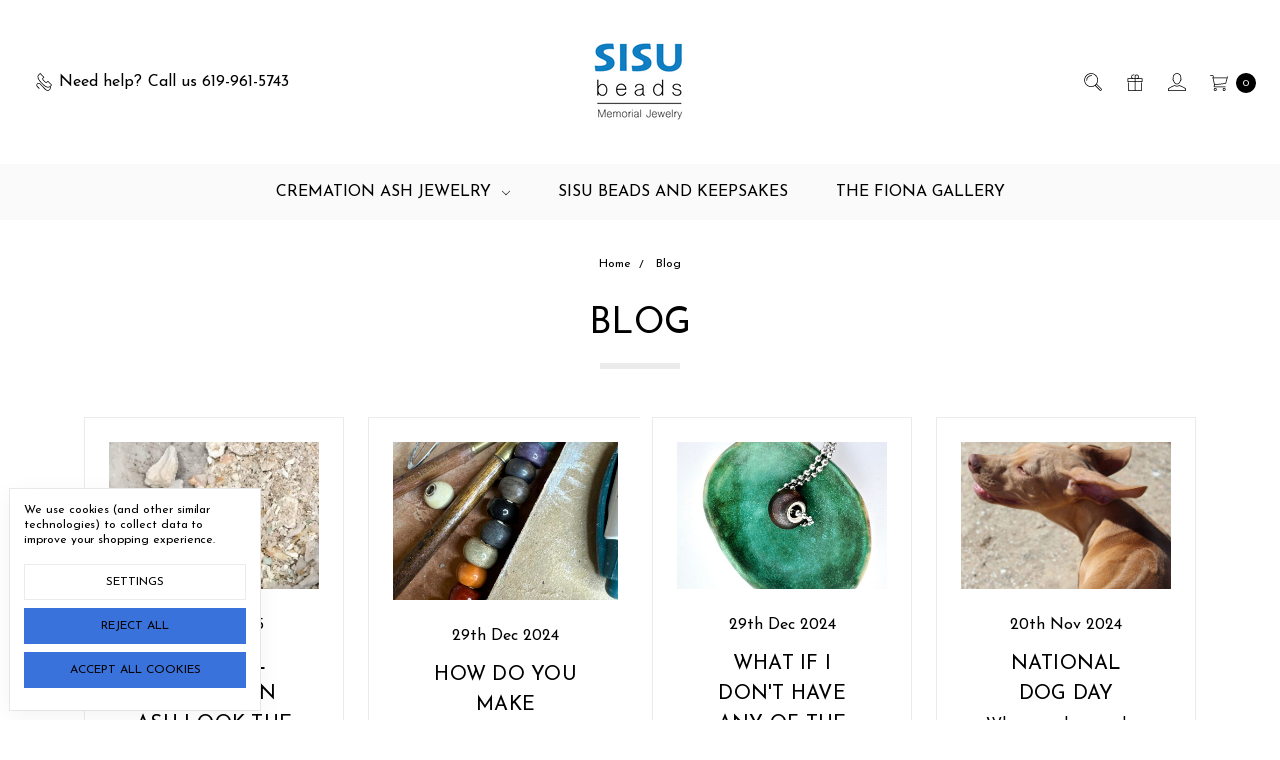

--- FILE ---
content_type: text/html; charset=UTF-8
request_url: https://www.sisubeads.com/blog/
body_size: 12126
content:
<!DOCTYPE html>
<html class="no-js" lang="en">
    <head>
        <title>Blog - Sisu Beads</title>
        <link rel="dns-prefetch preconnect" href="https://cdn11.bigcommerce.com/s-c6821" crossorigin><link rel="dns-prefetch preconnect" href="https://fonts.googleapis.com/" crossorigin><link rel="dns-prefetch preconnect" href="https://fonts.gstatic.com/" crossorigin>
        <meta name="keywords" content="cremation jewelry, unique jewelry, ash jewelry, urn jewelry, jewelry for ashes, cremation necklaces"><meta name="description" content="Our loved ones continue to inspire..."><link rel='canonical' href='https://www.sisubeads.com/blog/' /><meta name='platform' content='bigcommerce.stencil' />
        
         

        <link href="https://cdn11.bigcommerce.com/s-c6821/product_images/sisu-beads-favicon.gif" rel="shortcut icon">
        <meta name="viewport" content="width=device-width, initial-scale=1">
        <meta name="ft-name" content="Covent Garden">
        <meta name="ft-version" content="2.10.8">
        <meta name="ft-edition" content="Calm">

        <script>
            // Change document class from no-js to js so we can detect this in css
            document.documentElement.className = document.documentElement.className.replace('no-js', 'js');
        </script>

        <link href="https://fonts.googleapis.com/css?family=Montserrat:400%7CWork+Sans:300%7CJosefin+Sans:400&display=swap" rel="stylesheet">
        <link data-stencil-stylesheet href="https://cdn11.bigcommerce.com/s-c6821/stencil/106f2df0-b4f6-013d-d118-6694bfa19f52/e/501ec850-f097-0138-0dfb-0242ac110012/css/theme-79c06610-8cb3-013e-f439-460dfe481210.css" rel="stylesheet">


        <!-- Start Tracking Code for analytics_siteverification -->

<meta name="msvalidate.01" content="8A6F20F555E1A59890204D7C43D8BF05" />

<!-- End Tracking Code for analytics_siteverification -->


<script type="text/javascript" src="https://checkout-sdk.bigcommerce.com/v1/loader.js" defer></script>
<script>window.consentManagerStoreConfig = function () { return {"storeName":"Sisu Beads","privacyPolicyUrl":"","writeKey":null,"improvedConsentManagerEnabled":true,"AlwaysIncludeScriptsWithConsentTag":true}; };</script>
<script type="text/javascript" src="https://cdn11.bigcommerce.com/shared/js/bodl-consent-32a446f5a681a22e8af09a4ab8f4e4b6deda6487.js" integrity="sha256-uitfaufFdsW9ELiQEkeOgsYedtr3BuhVvA4WaPhIZZY=" crossorigin="anonymous" defer></script>
<script type="text/javascript" src="https://cdn11.bigcommerce.com/shared/js/storefront/consent-manager-config-3013a89bb0485f417056882e3b5cf19e6588b7ba.js" defer></script>
<script type="text/javascript" src="https://cdn11.bigcommerce.com/shared/js/storefront/consent-manager-08633fe15aba542118c03f6d45457262fa9fac88.js" defer></script>
<script type="text/javascript">
var BCData = {};
</script>

<script nonce="">
(function () {
    var xmlHttp = new XMLHttpRequest();

    xmlHttp.open('POST', 'https://bes.gcp.data.bigcommerce.com/nobot');
    xmlHttp.setRequestHeader('Content-Type', 'application/json');
    xmlHttp.send('{"store_id":"107256","timezone_offset":"-8.0","timestamp":"2026-01-21T15:24:01.75841200Z","visit_id":"85894e8b-8947-4382-bd8e-cd2e16cca047","channel_id":1}');
})();
</script>

        

        
        
        
        
        
        
        
        
        
        
        
        <!-- snippet location htmlhead -->

         
    </head>
    <body class="">
        <!-- snippet location header -->
        <svg data-src="https://cdn11.bigcommerce.com/s-c6821/stencil/106f2df0-b4f6-013d-d118-6694bfa19f52/e/501ec850-f097-0138-0dfb-0242ac110012/img/icon-sprite.svg" class="icons-svg-sprite"></svg>


            <div data-content-region="above_header_banner"></div>
<div data-content-region="above_header--global"></div>
<div data-content-region="above_header"></div>
<header class="header  " role="banner">
    <a href="#" class="mobileMenu-toggle" data-mobile-menu-toggle="menu">
        <span class="mobileMenu-toggleIcon">Toggle menu</span>
    </a>
    <div class="header-top position--center ">
        <nav class="navUser left">
    <ul class="navUser-section" data-topbar data-options="sticky_on:large">
                <li class="navUser-item phone">
            <a class="navUser-action" href="tel:619-961-5743"><i class="icon"><svg><use xlink:href="#icon-phone" /></svg></i><span>Need help?</span><span class="phone-number">Call us 619-961-5743</span></a>
        </li>
    </ul>
</nav>
<nav class="navUser right sticky">
    <ul class="navUser-section navUser-section--alt">
        <li class="navUser-item navUser-item--search">
            <a class="navUser-action navUser-action--quickSearch" href="#" data-search="quickSearch" aria-controls="quickSearch" aria-label="Search" aria-expanded="false"><i class="icon user-icon" aria-hidden="true"><svg><use xlink:href="#icon-search" /></svg></i><i class="icon replace-icon" aria-hidden="true"><svg><use xlink:href="#icon-search" /></svg></i></a>
            <div class="dropdown dropdown--quickSearch" id="quickSearch" aria-hidden="true" tabindex="-1" data-prevent-quick-search-close>
                <div class="container">
    <!-- snippet location forms_search -->
    <form class="form" action="/search.php">
        <fieldset class="form-fieldset">
            <div class="form-field">
                <label class="is-srOnly" for="search_query">Search</label>
                <input class="form-input" data-search-quick name="search_query" id="search_query" data-error-message="Search field cannot be empty." placeholder="Search the store" autocomplete="off">
            </div>
        </fieldset>
    </form>
    <a class="modal-close" aria-label="Close" data-drop-down-close role="button">
        <span aria-hidden="true">&#215;</span>
    </a>
</div>
<div class="resultsContainer" id="qsResults">
    <section class="quickSearchResults" data-bind="html: results"></section>
</div>
            </div>
        </li>
            <li class="navUser-item">
                <a class="navUser-action" href="/giftcertificates.php" aria-label="Gift Certificates"><i class="icon user-icon" aria-hidden="true"><svg><use xlink:href="#icon-gift" /></svg></i><i class="icon replace-icon" aria-hidden="true"><svg><use xlink:href="#icon-gift" /></svg></i></a>
            </li>
        <li class="navUser-item navUser-item--account">
                <a class="navUser-action" href="/login.php" aria-label="Sign in"><i class="icon" aria-hidden="true"><svg><use xlink:href="#icon-account" /></svg></i></a>
        </li>
        <li class="navUser-item navUser-item--cart">
            <a
                class="navUser-action"
                data-cart-preview
                data-dropdown="cart-preview-dropdown"
                data-options="align:right"
                href="/cart.php"
                aria-label="cart.nav_aria_label">
                <span class="navUser-item-cartLabel"><i class="icon" aria-hidden="true"><svg><use xlink:href="#icon-cart" /></svg></i></span> <span class="countPill cart-quantity"></span>
            </a>

            <div class="dropdown-menu" id="cart-preview-dropdown" data-dropdown-content aria-hidden="true"></div>
        </li>
    </ul>
</nav>

        <div class="header-logo header-logo--center sticky hide-on-sticky">
            <a href="https://www.sisubeads.com/" data-topbar data-options="sticky_on: large">
                <span class="header-logo-text with-image">
                    <img class="header-logo-image"
                    src="https://cdn11.bigcommerce.com/s-c6821/images/stencil/250x100/logo_tag_line_1703801434__40226.original.png"
                    srcset="https://cdn11.bigcommerce.com/s-c6821/images/stencil/250x100/logo_tag_line_1703801434__40226.original.png 1x, https://cdn11.bigcommerce.com/s-c6821/images/stencil/500x200/logo_tag_line_1703801434__40226.original.png 2x"
                    alt="Sisu Beads"
                    title="Sisu Beads">
                </span>
</a>
        </div>

    </div>

    <div data-content-region="header_above_navigation"></div>
        <div class="navPages-container sticky" id="menu" data-menu>
            <nav class="navPages top-bar" data-topbar role="navigation" data-options="sticky_on: large;">
    <div class="navPages-quickSearch">
        <!-- snippet location forms_search -->
<form class="form"  action="/search.php">
    <fieldset class="form-fieldset">
        <div class="form-field">
            <label class="form-label is-srOnly" for="search_query_adv">Search Keyword:</label>
            <div class="form-prefixPostfix wrap">
                <input class="form-input" id="search_query_adv" name="search_query_adv" value="">
                <input class="button button--primary form-prefixPostfix-button--postfix" type="submit" value="Search">
            </div>
        </div>
    </fieldset>
</form>
    </div>
    <ul class="navPages-list navPages-list-depth-max simple">
                        <li class="navPages-item">
                                <a class="navPages-action navPages-action-depth-max has-subMenu is-root" href="https://www.sisubeads.com/categories/cremation-ash-jewelry.html" data-collapsible="navPages-34">
        Cremation Ash Jewelry <i class="icon navPages-action-moreIcon" aria-hidden="true"><svg><use xlink:href="#icon-chevron-down" /></svg></i>
    </a>
    <div class="navPage-subMenu navPage-subMenu-horizontal" id="navPages-34" aria-hidden="true" tabindex="-1">
    <ul class="navPage-subMenu-list">
        <li class="navPage-subMenu-item-parent">
            <a class="navPage-subMenu-action navPages-action navPages-action-depth-max" href="https://www.sisubeads.com/categories/cremation-ash-jewelry.html">All Cremation Ash Jewelry</a>
        </li>
            <li class="navPage-subMenu-item-child">
                        <a class="navPage-subMenu-action navPages-action" href="https://www.sisubeads.com/categories/cremation-ash-jewelry/cremation-ash-necklaces.html">Cremation Ash Necklaces</a>
            </li>
            <li class="navPage-subMenu-item-child">
                        <a class="navPage-subMenu-action navPages-action" href="https://www.sisubeads.com/cremation-jewelry-bracelet">Cremation Ash Bracelets</a>
            </li>
    </ul>
</div>
                        </li>
                        <li class="navPages-item">
                                <a class="navPages-action" href="https://www.sisubeads.com/cremationashbeads">Sisu Beads and Keepsakes</a>
                        </li>
                        <li class="navPages-item">
                                <a class="navPages-action" href="https://www.sisubeads.com/categories/rhodesian-ridgeback-art.html">The Fiona Gallery</a>
                        </li>
    </ul>
    <ul class="navPages-list navPages-list--user">
            <li class="navPages-item">
                <a class="navPages-action" href="/giftcertificates.php">Gift Certificates</a>
            </li>
            <li class="navPages-item">
                <a class="navPages-action" href="/login.php">Sign in</a>
                    or <a class="navPages-action" href="/login.php?action=create_account">Register</a>
            </li>
    </ul>
</nav>
        </div>
</header>
<div data-content-region="below_header--global"><div data-layout-id="00ae5f04-9a7f-4b3c-b1d4-ad76ac93b16a">       <div data-sub-layout-container="ab184556-19bd-4261-bee8-818773f896ef" data-layout-name="Layout">
    <style data-container-styling="ab184556-19bd-4261-bee8-818773f896ef">
        [data-sub-layout-container="ab184556-19bd-4261-bee8-818773f896ef"] {
            box-sizing: border-box;
            display: flex;
            flex-wrap: wrap;
            z-index: 0;
            position: relative;
            height: ;
            padding-top: 0px;
            padding-right: 0px;
            padding-bottom: 0px;
            padding-left: 0px;
            margin-top: 0px;
            margin-right: 0px;
            margin-bottom: 0px;
            margin-left: 0px;
            border-width: 0px;
            border-style: solid;
            border-color: #333333;
        }

        [data-sub-layout-container="ab184556-19bd-4261-bee8-818773f896ef"]:after {
            display: block;
            position: absolute;
            top: 0;
            left: 0;
            bottom: 0;
            right: 0;
            background-size: cover;
            z-index: auto;
        }
    </style>

    <div data-sub-layout="efc683e6-07d6-4649-82d0-60e7061cc925">
        <style data-column-styling="efc683e6-07d6-4649-82d0-60e7061cc925">
            [data-sub-layout="efc683e6-07d6-4649-82d0-60e7061cc925"] {
                display: flex;
                flex-direction: column;
                box-sizing: border-box;
                flex-basis: 100%;
                max-width: 100%;
                z-index: 0;
                position: relative;
                height: ;
                padding-top: 0px;
                padding-right: 10.5px;
                padding-bottom: 0px;
                padding-left: 10.5px;
                margin-top: 0px;
                margin-right: 0px;
                margin-bottom: 0px;
                margin-left: 0px;
                border-width: 0px;
                border-style: solid;
                border-color: #333333;
                justify-content: center;
            }
            [data-sub-layout="efc683e6-07d6-4649-82d0-60e7061cc925"]:after {
                display: block;
                position: absolute;
                top: 0;
                left: 0;
                bottom: 0;
                right: 0;
                background-size: cover;
                z-index: auto;
            }
            @media only screen and (max-width: 700px) {
                [data-sub-layout="efc683e6-07d6-4649-82d0-60e7061cc925"] {
                    flex-basis: 100%;
                    max-width: 100%;
                }
            }
        </style>
        <div data-widget-id="3d99f436-c93e-402a-88c6-a178e076c530" data-placement-id="43c1b0df-d4b1-4315-a0b2-b1d12f8f88d3" data-placement-status="ACTIVE"><style>
  .sd-spacer-3d99f436-c93e-402a-88c6-a178e076c530 {
    height: 11px;
  }
</style>

<div class="sd-spacer-3d99f436-c93e-402a-88c6-a178e076c530">
</div>
</div>
    </div>
</div>

       <div data-sub-layout-container="70a4b629-68f2-4ab0-a9df-e25b4043be19" data-layout-name="Layout">
    <style data-container-styling="70a4b629-68f2-4ab0-a9df-e25b4043be19">
        [data-sub-layout-container="70a4b629-68f2-4ab0-a9df-e25b4043be19"] {
            box-sizing: border-box;
            display: flex;
            flex-wrap: wrap;
            z-index: 0;
            position: relative;
            height: ;
            padding-top: 0px;
            padding-right: 0px;
            padding-bottom: 0px;
            padding-left: 0px;
            margin-top: 0px;
            margin-right: 0px;
            margin-bottom: 0px;
            margin-left: 0px;
            border-width: 0px;
            border-style: solid;
            border-color: #333333;
        }

        [data-sub-layout-container="70a4b629-68f2-4ab0-a9df-e25b4043be19"]:after {
            display: block;
            position: absolute;
            top: 0;
            left: 0;
            bottom: 0;
            right: 0;
            background-size: cover;
            z-index: auto;
        }
    </style>

    <div data-sub-layout="7773c225-07c7-4c28-8060-59e7c4ec9c29">
        <style data-column-styling="7773c225-07c7-4c28-8060-59e7c4ec9c29">
            [data-sub-layout="7773c225-07c7-4c28-8060-59e7c4ec9c29"] {
                display: flex;
                flex-direction: column;
                box-sizing: border-box;
                flex-basis: 100%;
                max-width: 100%;
                z-index: 0;
                position: relative;
                height: ;
                padding-top: 0px;
                padding-right: 10.5px;
                padding-bottom: 0px;
                padding-left: 10.5px;
                margin-top: 0px;
                margin-right: 0px;
                margin-bottom: 0px;
                margin-left: 0px;
                border-width: 0px;
                border-style: solid;
                border-color: #333333;
                justify-content: center;
            }
            [data-sub-layout="7773c225-07c7-4c28-8060-59e7c4ec9c29"]:after {
                display: block;
                position: absolute;
                top: 0;
                left: 0;
                bottom: 0;
                right: 0;
                background-size: cover;
                z-index: auto;
            }
            @media only screen and (max-width: 700px) {
                [data-sub-layout="7773c225-07c7-4c28-8060-59e7c4ec9c29"] {
                    flex-basis: 100%;
                    max-width: 100%;
                }
            }
        </style>
    </div>
</div>

</div></div>
<div data-content-region="below_header"></div>
<div data-content-region="header_bottom"></div>
        <div class="body " data-currency-code="USD">
     
    <div class="container">
        
<ul class="breadcrumbs">
        <li class="breadcrumb ">
                <a href="https://www.sisubeads.com/" class="breadcrumb-label"><span>Home</span></a>
        </li>
        <li class="breadcrumb is-active">
                <a href="https://www.sisubeads.com/blog/" class="breadcrumb-label"><span>Blog</span></a>
        </li>
</ul>
<script type="application/ld+json">
    {
        "@context": "https://schema.org",
        "@type": "BreadcrumbList",
        "itemListElement":
        [
            {
                "@type": "ListItem",
                "position": 1,
                "item": {
                    "@id": "https://www.sisubeads.com/",
                    "name": "Home"
                }
            },
            {
                "@type": "ListItem",
                "position": 2,
                "item": {
                    "@id": "https://www.sisubeads.com/blog/",
                    "name": "Blog"
                }
            }
        ]
    }
</script>
<main class="page">
    <h1 class="page-heading"><span>Blog</span><hr class="title-separator title-separator--solid"></h1>

        <ul class="blogPosts postColumns--4" data-equalizer data-equalizer-mq="medium-up">
                <li class="blogPost" data-aos="fade-up" data-aos-duration="300" data-aos-delay="20"
 data-equalizer-watch>
    <article class="card">
            <figure class="card-figure">
                <a href="https://www.sisubeads.com/blog/does-cremation-ash">
                    <div class="card-img-container">
                        <img class="card-image blogPost-thumbnail lazyload" data-sizes="auto" src="https://cdn11.bigcommerce.com/s-c6821/stencil/106f2df0-b4f6-013d-d118-6694bfa19f52/e/501ec850-f097-0138-0dfb-0242ac110012/img/loading.svg" data-src="https://cdn11.bigcommerce.com/s-c6821/images/stencil/original/uploaded_images/unnamed-6-.jpg?t=1724179809" alt="DOES ALL CREMATION ASH LOOK THE SAME?">
                    </div>
                </a>
            </figure>
        <div class="card-body">
            <p class="card-text blogPost-publishedDate">13th Jan 2025</p>
            <h3 class="card-title blogPost-title"><a href="https://www.sisubeads.com/blog/does-cremation-ash">DOES ALL CREMATION ASH LOOK THE SAME?</a></h3>
                <p class="card-text">I took the above photo because this set of cremains were by far the most unique and beautiful ashes I have seen. I can say no. All cremation ash does not look the same. Cremation, where intense heat i…</p>
                    <p class="card-text blogPost-author">Published by Sisu Beads</p>
            <a class="blogPost-link" href="https://www.sisubeads.com/blog/does-cremation-ash">Read The Article</a>
        </div>
    </article>
</li>
                <li class="blogPost" data-aos="fade-up" data-aos-duration="300" data-aos-delay="40"
 data-equalizer-watch>
    <article class="card">
            <figure class="card-figure">
                <a href="https://www.sisubeads.com/how-to-make-ash-beads">
                    <div class="card-img-container">
                        <img class="card-image blogPost-thumbnail lazyload" data-sizes="auto" src="https://cdn11.bigcommerce.com/s-c6821/stencil/106f2df0-b4f6-013d-d118-6694bfa19f52/e/501ec850-f097-0138-0dfb-0242ac110012/img/loading.svg" data-src="https://cdn11.bigcommerce.com/s-c6821/images/stencil/original/uploaded_images/0-2-.jpg?t=1715046861" alt="How do you make cremation jewelry?">
                    </div>
                </a>
            </figure>
        <div class="card-body">
            <p class="card-text blogPost-publishedDate">29th Dec 2024</p>
            <h3 class="card-title blogPost-title"><a href="https://www.sisubeads.com/how-to-make-ash-beads">How do you make cremation jewelry?</a></h3>
                <p class="card-text">Keeping cremains safe and secure is the most important design element for&nbsp;Sisu Beads cremation jewelry. Other important elements are for the beads to be durable,&nbsp;waterproof&nbsp;and discreet…</p>
                    <p class="card-text blogPost-author">Published by Sisu Beads</p>
            <a class="blogPost-link" href="https://www.sisubeads.com/how-to-make-ash-beads">Read The Article</a>
        </div>
    </article>
</li>
                <li class="blogPost" data-aos="fade-up" data-aos-duration="300" data-aos-delay="60"
 data-equalizer-watch>
    <article class="card">
            <figure class="card-figure">
                <a href="https://www.sisubeads.com/blog/what-if-i-dont-have-any-of-the-cremation-ash/">
                    <div class="card-img-container">
                        <img class="card-image blogPost-thumbnail lazyload" data-sizes="auto" src="https://cdn11.bigcommerce.com/s-c6821/stencil/106f2df0-b4f6-013d-d118-6694bfa19f52/e/501ec850-f097-0138-0dfb-0242ac110012/img/loading.svg" data-src="https://cdn11.bigcommerce.com/s-c6821/images/stencil/original/uploaded_images/0-3-.jpg?t=1716330089" alt="What if I don&#x27;t have any of the cremation ash?">
                    </div>
                </a>
            </figure>
        <div class="card-body">
            <p class="card-text blogPost-publishedDate">29th Dec 2024</p>
            <h3 class="card-title blogPost-title"><a href="https://www.sisubeads.com/blog/what-if-i-dont-have-any-of-the-cremation-ash/">What if I don&#x27;t have any of the cremation ash?</a></h3>
                <p class="card-text">Is ash the only material I can use to have a bead made for a necklace or bracelet?I have made many meaningful and beautiful pieces using&nbsp;ashes, hair, fur, sand and clippings from clothing. Someti…</p>
                    <p class="card-text blogPost-author">Published by Sisu Beads</p>
            <a class="blogPost-link" href="https://www.sisubeads.com/blog/what-if-i-dont-have-any-of-the-cremation-ash/">Read The Article</a>
        </div>
    </article>
</li>
                <li class="blogPost" data-aos="fade-up" data-aos-duration="300" data-aos-delay="80"
 data-equalizer-watch>
    <article class="card">
            <figure class="card-figure">
                <a href="https://www.sisubeads.com/blog/national-dog-day/">
                    <div class="card-img-container">
                        <img class="card-image blogPost-thumbnail lazyload" data-sizes="auto" src="https://cdn11.bigcommerce.com/s-c6821/stencil/106f2df0-b4f6-013d-d118-6694bfa19f52/e/501ec850-f097-0138-0dfb-0242ac110012/img/loading.svg" data-src="https://cdn11.bigcommerce.com/s-c6821/images/stencil/original/uploaded_images/10406355-10207001018088770-1103364130204314977-n.jpg?t=1740009816" alt="National Dog Day">
                    </div>
                </a>
            </figure>
        <div class="card-body">
            <p class="card-text blogPost-publishedDate">20th Nov 2024</p>
            <h3 class="card-title blogPost-title"><a href="https://www.sisubeads.com/blog/national-dog-day/">National Dog Day</a></h3>
                <p class="card-text">When you have a dog, isn't every day a National Dog Day?&nbsp;Celebrate the love of your dog, relish in every minute. There are different experiences for us on this day. For some it will be rememberin…</p>
                    <p class="card-text blogPost-author">Published by Sisu Beads</p>
            <a class="blogPost-link" href="https://www.sisubeads.com/blog/national-dog-day/">Read The Article</a>
        </div>
    </article>
</li>
        </ul>

    <div class="pagination">
    <ul class="pagination-list">

    </ul>
</div>
</main>


    </div>
    <div id="modal" class="modal" data-reveal data-prevent-quick-search-close>
    <a href="#" class="modal-close" aria-label="Close" role="button">
        <span aria-hidden="true">&#215;</span>
    </a>
    <div class="modal-content"></div>
    <div class="loadingOverlay"></div>
</div>
</div>
            <footer class="footer footer-simple" role="contentinfo">
    <div class="footer-simple-info">
        <div class="container footer-simple-navigation" data-aos="fade-up" data-aos-offset="20" data-aos-duration="300" data-aos-delay="100"
>
            <ul class="footer-info-list">
                    <li>
                        <a href="https://www.sisubeads.com/cremation-ash-rings-gold-and-silver/">Cremation Ash Rings, gold and silver</a>
                    </li>
                    <li>
                        <a href="https://sisubeads.goaffpro.com/">Partner Program</a>
                    </li>
                    <li>
                        <a href="https://www.sisubeads.com/privacy-policy/">Privacy Policy</a>
                    </li>
                    <li>
                        <a href="https://www.sisubeads.com/terms-of-service/">Terms of Service</a>
                    </li>
                    <li>
                        <a href="https://www.sisubeads.com/pages/About-Us.html">About Sisu Beads</a>
                    </li>
                    <li>
                        <a href="https://www.sisubeads.com/contact-us/">Contact Us</a>
                    </li>
                    <li>
                        <a href="https://www.sisubeads.com/refunds-and-returns/">Refunds and Returns</a>
                    </li>
                <li>
                    <a href="/sitemap.php">Sitemap</a>
                </li>
            </ul>
        </div>
            <h5 class="footer-info-heading">Connect With Us</h5>
                <ul class="socialLinks socialLinks--alt">
            <li class="socialLinks-item">
                    <a href="https://www.instagram.com/sisu_beads/?hl=en" target="_blank" title="Instagram">
                        <i class="icon icon--instagram"><svg><use xlink:href="#icon-instagram" /></svg></i>
                    </a>
            </li>
            <li class="socialLinks-item">
                    <a href="https://www.facebook.com/SisuBeads/" target="_blank" title="Facebook">
                        <i class="icon icon--facebook"><svg><use xlink:href="#icon-facebook" /></svg></i>
                    </a>
            </li>
            <li class="socialLinks-item">
                    <a href="https://www.youtube.com/@GinaSisuBeads" target="_blank" title="Youtube">
                        <i class="icon icon--youtube"><svg><use xlink:href="#icon-youtube" /></svg></i>
                    </a>
            </li>
            <li class="socialLinks-item">
                    <a href="https://www.pinterest.com/SisuBeads/?actingBusinessId=208010213947608904" target="_blank" title="Pinterest">
                        <i class="icon icon--pinterest"><svg><use xlink:href="#icon-pinterest" /></svg></i>
                    </a>
            </li>
    </ul>
                    <div data-content-region="ssl_site_seal--global"></div>
        <div class="footer-copyright">
                <div><a href="tel:619-961-5743">Call us  619-961-5743</a></div>
            <address>Sisu Beads
65486 OLD BEND REDMOND HIGHWAY
BEND, OR 97703</address>
        </div>
        <div class="footer-copyright-wrap">
        <div class="footer-copyright">
            <p class="powered-by">
                <a class="consent-manager-update" href="#" data-cookie-is-set="false">Manage Cookie Settings</a>
            </p>
        </div>
            <div class="footer-copyright">
                <p class="powered-by">&copy; 2026 Sisu Beads </p>
            </div>
            <div class="footer-copyright">
                <p class="powered-by">
                        <span>Designed by <a href="https://www.flairconsultancy.com?utm_source=store&amp;utm_medium=designedbyFlair" rel="nofollow" target="_blank">Flair</a></span>
                </p>
            </div>
            <div class="footer-copyright">
                <p class="powered-by">
                        <span>Powered by <a href="https://www.bigcommerce.com?utm_source=merchant&amp;utm_medium=poweredbyBC" rel="nofollow" target="_blank">BigCommerce</a></span>
                </p>
            </div>
        </div>
    </div>
</footer>


        <script>window.__webpack_public_path__ = "https://cdn11.bigcommerce.com/s-c6821/stencil/106f2df0-b4f6-013d-d118-6694bfa19f52/e/501ec850-f097-0138-0dfb-0242ac110012/dist/";</script>

        <script>
            // Exported in app.js
            function onThemeBundleMain() {
                window.stencilBootstrap("blog", "{\"themeSettings\":{\"rename_warranty_field\":\"\",\"show_cart_countdown\":false,\"optimizedCheckout-buttonPrimary-backgroundColorActive\":\"#D8F553\",\"navPages-sticky-backgroundColor\":\"#FAFAFA\",\"card--alternate-color--hover\":\"#ffffff\",\"hide_featured_category_names\":false,\"show_accept_amex\":false,\"optimizedCheckout-buttonPrimary-borderColorDisabled\":\"transparent\",\"homepage_top_products_count\":4,\"navPages-sticky-color-hover\":\"#3972DB\",\"cart_countdown_timer\":\"30\",\"optimizedCheckout-formChecklist-color\":\"#000000\",\"e\":\"Calm\",\"paymentbuttons-paypal-cart-page-add-cart-color\":\"gold\",\"grid_swatch_option_size\":\"10x10\",\"cart_icon\":\"cart\",\"homepage_new_products_column_count\":4,\"paymentbuttons-paypal-cart-page-add-cart-label\":\"checkout\",\"show_subcategories_as_grid\":false,\"brandpage_products_per_page\":12,\"color-secondaryDarker\":\"#dadada\",\"optimizedCheckout-colorFocus\":\"#BEDB39\",\"show_articles_on_homepage\":true,\"paymentbuttons-paypal-checkout-payment-label\":\"checkout\",\"fontSize-root\":16,\"card_button_style\":\"square\",\"social_icon_placement_bottom\":true,\"cart_countdown_message_2\":\"minutes.\",\"navUser-indicator-textColor\":\"#ffffff\",\"show_powered_by\":true,\"global_banner_scrollSpeed\":\"0\",\"navUser-color\":\"#000000\",\"show_wishlist_on_grid\":true,\"card-borderColorHover\":\"#ebebeb\",\"color-textBase--active\":\"#000000\",\"fontSize-h4\":20,\"checkRadio-borderColor\":\"#EBEBEB\",\"color-primaryDarker\":\"#000000\",\"global_banner_link_1\":\"\",\"developer_fixes\":false,\"optimizedCheckout-buttonPrimary-colorHover\":\"#000000\",\"brand_size\":\"300x300\",\"optimizedCheckout-logo-position\":\"center\",\"optimizedCheckout-discountBanner-backgroundColor\":\"#BEDB39\",\"color-textLink--hover\":\"#114199\",\"homepage_container_3\":\"top\",\"show_recent_sellers\":false,\"optimizedCheckout-buttonSecondary-backgroundColorHover\":\"#ffffff\",\"global_banner_icon_3\":\"\",\"logo_size\":\"250x100\",\"newsletter_popup_title\":\"\",\"newsletter_popup_reappear_after\":\"\",\"pdp-sale-price-label\":\"Now:\",\"footer-backgroundColor\":\"#FAFAFA\",\"hero_width\":\"contain\",\"navPages-color\":\"#000000\",\"productpage_reviews_count\":10,\"optimizedCheckout-step-borderColor\":\"#EBEBEB\",\"optimizedCheckout-headingPrimary-font\":\"Google_Montserrat_400\",\"percentage_saving_backgroundColor\":\"#BEDB39\",\"svg_logo\":\"\",\"mobile_products_column_count\":1,\"watchers_randomise\":true,\"optimizedCheckout-formField-backgroundColor\":\"#ffffff\",\"replace_utility_menu_with_icons\":true,\"show_accept_paypal\":false,\"paymentbuttons-paypal-label\":\"checkout\",\"logo-font\":\"Google_Work+Sans_300\",\"custom_checkout_css\":false,\"show_wishlist_in_navigation\":true,\"optimizedCheckout-discountBanner-textColor\":\"#000000\",\"optimizedCheckout-backgroundImage-size\":\"1000x400\",\"pdp-retail-price-label\":\"MSRP:\",\"show_percentage_saving\":true,\"paymentbuttons-paypal-shape\":\"rect\",\"global_banner_backgroundColor\":\"#EBEBEB\",\"navPages-subMenu-background-color-hover\":\"#FAFAFA\",\"optimizedCheckout-buttonPrimary-font\":\"Google_Montserrat_400\",\"recent_sellers_ids\":\"92,96,98,90\",\"carousel-dot-color\":\"#EBEBEB\",\"button--disabled-backgroundColor\":\"#EBEBEB\",\"hide_category_image_on_categories\":true,\"global_banner_message_3\":\"\",\"blockquote-cite-font-color\":\"#999999\",\"show_homepage_featured_categories\":false,\"n\":\"Covent Garden\",\"twitter_screen_name\":\"\",\"optimizedCheckout-formField-shadowColor\":\"#FFFFFF\",\"categorypage_products_per_page\":12,\"show_blog_card_summary\":true,\"max_page_width\":\"1400\",\"container-fill-base\":\"#ffffff\",\"show_phone_number_in_header\":true,\"homepage_featured_products_column_count\":4,\"button--default-color\":\"#000000\",\"color-textLink--active\":\"#114199\",\"footer-buttonTextColor\":\"#000000\",\"show_powered_by_braintree\":false,\"enable_circular_swatches\":true,\"paymentbuttons-paylater-cart-page-add-cart-color\":\"gold\",\"footer-iconColorHover\":\"#3972DB\",\"optimizedCheckout-loadingToaster-backgroundColor\":\"#000000\",\"color-textHeading\":\"#000000\",\"show_accept_discover\":false,\"pace-progress-backgroundColor\":\"#000000\",\"footer-linkColorHover\":\"#3972DB\",\"optimizedCheckout-formField-errorColor\":\"#cc4749\",\"spinner-borderColor-dark\":\"#000000\",\"restrict_to_login\":false,\"title-separator\":\"solid\",\"input-font-color\":\"#000000\",\"show_custom_product_labels\":true,\"select-bg-color\":\"#ffffff\",\"show_selected_option_on_label\":true,\"show_accept_mastercard\":false,\"newsletter_popup_close_color\":\"#000000\",\"footer-inputBackgroundColor\":\"#ffffff\",\"color_text_product_sale_badges\":\"#ffffff\",\"enable_instagram_feed\":false,\"enable_simple_header\":false,\"newsletter_popup_image\":\"\",\"optimizedCheckout-link-font\":\"Google_Montserrat_400\",\"homepage_show_carousel_arrows\":true,\"home_featured_products_carousel\":true,\"carousel-arrow-bgColor\":\"#FFFFFF\",\"lazyload_mode\":\"lazyload+lqip\",\"carousel-title-color\":\"#000000\",\"global_banner_link_2\":\"\",\"supported_payment_methods\":[\"card\",\"paypal\",\"bank\"],\"color_hover_product_sale_badges\":\"#000000\",\"show_accept_giropay\":false,\"card--alternate-borderColor\":\"#ffffff\",\"homepage_new_products_count\":\"0\",\"mobile_navigation_background_color\":\"#FAFAFA\",\"color-primaryDark\":\"#1a1a1a\",\"show_payment_methods_in_cart\":false,\"twitter_posts_count\":6,\"color-grey\":\"#999999\",\"simple-footer-newsletter-textColor\":\"#000000\",\"body-font\":\"Google_Josefin+Sans_400\",\"paymentbuttons-bolt-shape\":\"rect\",\"related_content_panel_text\":\"#050505\",\"button--disabled-color\":\"#ffffff\",\"optimizedCheckout-buttonPrimary-borderColorActive\":\"transparent\",\"navPages-subMenu-backgroundColor\":\"#FFFFFF\",\"show_quick_payment_buttons\":true,\"optimizedCheckout-step-textColor\":\"#000000\",\"button--primary-backgroundColor\":\"#3972DB\",\"custom_store_css\":false,\"checkRadio-color\":\"#3972DB\",\"show_product_dimensions\":true,\"optimizedCheckout-link-color\":\"#000000\",\"card-figcaption-button-background\":\"#ffffff\",\"icon-color-hover\":\"#3972DB\",\"button--default-borderColor\":\"#EBEBEB\",\"optimizedCheckout-headingSecondary-font\":\"Google_Montserrat_400\",\"subcategories_grid_column_count\":4,\"headings-font\":\"Google_Josefin+Sans_400\",\"paymentbuttons-venmo-checkout-on-top-color\":\"blue\",\"label-backgroundColor\":\"#a0be71\",\"button--primary-backgroundColorHover\":\"#3972DB\",\"optimizedCheckout-formField-borderColor\":\"#EBEBEB\",\"newsletter_popup_delay\":15000,\"pdp-non-sale-price-label\":\"Was:\",\"button--disabled-borderColor\":\"transparent\",\"label-color\":\"#ffffff\",\"optimizedCheckout-headingSecondary-color\":\"#000000\",\"select-arrow-color\":\"#000000\",\"logo_fontSize\":24,\"alert-backgroundColor\":\"#ffffff\",\"optimizedCheckout-logo-size\":\"250x100\",\"hero_align\":\"center\",\"default_image_brand\":\"/assets/img/BrandDefault.gif\",\"show_accept_ideal\":false,\"card-title-color\":\"#000000\",\"global_banner_icon_2\":\"\",\"product_list_display_mode\":\"grid\",\"optimizedCheckout-link-hoverColor\":\"#BEDB39\",\"paymentbanners-cartpage-logo-type\":\"primary\",\"alternative_card_panels\":false,\"fontSize-h5\":16,\"selling_fast_tag_text_color\":\"#000000\",\"enable_elfsight_instagram_feed\":false,\"paymentbuttons-venmo-cart-page-add-cart-color\":\"blue\",\"content_container_style\":\"0\",\"product_size\":\"800x800\",\"paymentbuttons-paypal-color\":\"gold\",\"homepage_show_carousel\":true,\"show_accept_wechat_pay\":false,\"optimizedCheckout-body-backgroundColor\":\"#ffffff\",\"carousel-arrow-borderColor\":\"#c6d8aa\",\"hide_category_view_all\":false,\"button--default-borderColorActive\":\"#3972DB\",\"header-backgroundColor\":\"#ffffff\",\"twitter_display_type\":\"\",\"show_accept_jcb\":false,\"color-greyDarkest\":\"#000000\",\"price_ranges\":true,\"productpage_videos_count\":8,\"color-greyDark\":\"#696969\",\"footer-buttonColorActive\":\"#000000\",\"home_new_products_carousel\":true,\"color_badge_product_sale_badges\":\"#007dc6\",\"optimizedCheckout-buttonSecondary-borderColorHover\":\"#BEDB39\",\"optimizedCheckout-discountBanner-iconColor\":\"#000000\",\"show_sizes_on_grid\":true,\"alternative_card_panel_text\":\"#000000\",\"global_banner_message_2\":\"\",\"optimizedCheckout-buttonSecondary-borderColor\":\"#EBEBEB\",\"optimizedCheckout-loadingToaster-textColor\":\"#ffffff\",\"optimizedCheckout-buttonPrimary-colorDisabled\":\"#ffffff\",\"optimizedCheckout-formField-placeholderColor\":\"#000000\",\"navUser-color-hover\":\"#3972DB\",\"icon-ratingFull\":\"#3972DB\",\"paymentbuttons-paylater-checkout-on-top-color\":\"gold\",\"taggbox_instagram_app_code\":\"\",\"footer-inputBorderColor\":\"#EBEBEB\",\"twitter_collection_id\":\"\",\"color-textBase--hover\":\"#114199\",\"show_accept_mcsc\":false,\"show_powered_by_square\":false,\"color-errorLight\":\"#ffdddd\",\"default_image_gift_certificate\":\"/assets/img/GiftCertificate.png\",\"show_selling_fast_tags\":true,\"social_icon_placement_top\":false,\"instagram_posts_count\":4,\"blog_size\":\"800x800\",\"hide_navigation_featured_categories\":true,\"newsletter_popup_backgroundColor\":\"#ffffff\",\"paymentbuttons-paypal-checkout-payment-color\":\"gold\",\"shop_by_price_visibility\":false,\"optimizedCheckout-buttonSecondary-colorActive\":\"#000000\",\"cart_countdown_message_1\":\"Somebody else has one of your items in their cart. We've reserved your stock allocation for\",\"paymentbanners-proddetailspage-color\":\"white\",\"show_designed_by\":true,\"color-warningLight\":\"#fffdea\",\"show_product_weight\":false,\"paymentbuttons-provider-sorting\":[\"applepay\"],\"optimizedCheckout-orderSummary-backgroundColor\":\"#ffffff\",\"cart_countdown_randomise\":true,\"button--default-colorActive\":\"#000000\",\"show_accept_alipay\":false,\"masterpass-button-color\":\"black\",\"color-info\":\"#000000\",\"featured_category_columns\":4,\"custom_product_label_text_color\":\"#000000\",\"custom_product_label_backgroundColor\":\"#BEDB39\",\"recent_buyers_timing\":\"5,16,19,27\",\"show_product_quick_view\":true,\"button--default-borderColorHover\":\"#3972DB\",\"card--alternate-backgroundColor\":\"#ffffff\",\"carousel-type\":\"carousel\",\"show_stock_level_on_grid\":false,\"amazon-button-color\":\"Gold\",\"optimizedCheckout-formChecklist-backgroundColorSelected\":\"#EBEBEB\",\"hide_content_navigation\":true,\"sale_tag_backgroundColor\":\"#BEDB39\",\"pdp-price-label\":\"\",\"show_copyright_footer\":true,\"swatch_option_size\":\"20x20\",\"optimizedCheckout-orderSummary-borderColor\":\"#EBEBEB\",\"navPages-backgroundColor\":\"#FAFAFA\",\"optimizedCheckout-show-logo\":\"none\",\"show_accept_sepa\":false,\"watchers_update\":\"45\",\"carousel-description-color\":\"#000000\",\"blog_listing_size\":\"420x420\",\"show_accept_diners\":false,\"gradient_text\":\"#ffffff\",\"optimizedCheckout-formChecklist-backgroundColor\":\"#ffffff\",\"input_style\":\"0\",\"fontSize-h2\":28,\"optimizedCheckout-step-backgroundColor\":\"#EBEBEB\",\"selling_fast_tag_backgroundColor\":\"#BEDB39\",\"optimizedCheckout-headingPrimary-color\":\"#000000\",\"color-textBase\":\"#000000\",\"show_accept_elo\":false,\"color-warning\":\"#f1a500\",\"paymentbuttons-paypal-checkout-on-top-color\":\"gold\",\"recent_sellers_show_every\":\"25\",\"productgallery_size\":\"500x500\",\"paymentbuttons-venmo-product-details-page-color\":\"blue\",\"enable_editorial_mode\":true,\"show_accept_vp\":false,\"alert-color\":\"#000000\",\"instagram_title\":\"\",\"shop_by_brand_show_footer\":true,\"card-figcaption-button-color\":\"#666666\",\"searchpage_products_per_page\":12,\"color-textSecondary--active\":\"#333333\",\"optimizedCheckout-formField-inputControlColor\":\"#BEDB39\",\"optimizedCheckout-contentPrimary-color\":\"#000000\",\"optimizedCheckout-buttonSecondary-font\":\"Google_Montserrat_400\",\"storeName-color\":\"#000000\",\"optimizedCheckout-backgroundImage\":\"\",\"form-label-font-color\":\"#000000\",\"enable_custom_fonts\":false,\"paymentbuttons-paypal-product-details-page-color\":\"gold\",\"header-capitalization\":\"uppercase\",\"global_banner_icon_1\":\"\",\"show_accept_bancontact\":false,\"color-greyLightest\":\"#e5e5e5\",\"optimizedCheckout-buttonSecondary-backgroundColorActive\":\"#ffffff\",\"color-textLink\":\"#000000\",\"enable_animations\":true,\"paymentbuttons-paypal-checkout-on-top-payment-label\":\"checkout\",\"color-greyLighter\":\"#dadada\",\"paymentbanners-homepage-ratio\":\"8x1\",\"enable_taggbox_instagram_feed\":false,\"show_accept_paysafe\":false,\"optimizedCheckout-header-backgroundColor\":\"#ffffff\",\"paymentbuttons-paypal-product-details-page-label\":\"checkout\",\"show_powered_by_skrill\":false,\"productpage_related_products_count\":10,\"color-secondaryDark\":\"#e5e5e5\",\"fontSize-h6\":12,\"watchers_max\":\"47\",\"carousel-arrow-color\":\"#ffffff\",\"sale_tag_text_color\":\"#000000\",\"productpage_similar_by_views_count\":10,\"footer-buttonTextColorHover\":\"#000000\",\"enable_simple_footer\":true,\"afterpay-button-color\":\"black-mint\",\"show_phone_number_in_footer\":true,\"simple-footer-newsletter-backgroundColor\":\"#ffffff\",\"cart_countdown_ended_message\":\"We'll endeavour to hold your stock allocation for as long as possible.\",\"optimizedCheckout-buttonPrimary-color\":\"#000000\",\"show_newsletter_popup\":false,\"newsletter_popup_intro\":\"\",\"footer-iconColor\":\"#000000\",\"input-bg-color\":\"#ffffff\",\"loadingOverlay-backgroundColor\":\"#ffffff\",\"paymentbanners-proddetailspage-ratio\":\"8x1\",\"navPages-subMenu-separatorColor\":\"#EBEBEB\",\"navPages-color-hover\":\"#3972DB\",\"show_accept_hipercard\":false,\"color-infoLight\":\"#ebebeb\",\"paymentbanners-homepage-color\":\"white\",\"googlepay-button-color\":\"black\",\"product_sale_badges\":\"none\",\"navUser-dropdown-borderColor\":\"#EBEBEB\",\"optimizedCheckout-buttonPrimary-colorActive\":\"#000000\",\"hide_product_count_on_category\":false,\"enable_embedded_twitter_feed\":false,\"optimizedCheckout-formChecklist-borderColor\":\"#EBEBEB\",\"fontSize-h1\":36,\"homepage_featured_products_count\":4,\"paymentbuttons-paylater-product-details-page-color\":\"gold\",\"default_image_product\":\"/assets/img/ProductDefault.gif\",\"breadcrumbs_on_mobile\":\"hide\",\"color-greyMedium\":\"#757575\",\"color-greyLight\":\"#999999\",\"optimizedCheckout-logo\":\"\",\"gradient_finish\":\"#4D4D4D\",\"footer-headingColor\":\"#000000\",\"icon-ratingEmpty\":\"#EBEBEB\",\"show_product_details_tabs\":false,\"icon-color\":\"#000000\",\"button_style\":\"0\",\"checkout-paymentbuttons-paypal-shape\":\"rect\",\"overlay-backgroundColor\":\"#000000\",\"input-border-color-active\":\"#EBEBEB\",\"card-borderColor\":\"#ffffff\",\"recent_sellers_hide_after\":\"7\",\"enable_infinite_scrolling\":true,\"container-fill-dark\":\"#EBEBEB\",\"add_to_cart_mode\":\"dropdown\",\"button--primary-color\":\"#000000\",\"footer-linkColorActive\":\"#EBEBEB\",\"footer-buttonTextColorActive\":\"#000000\",\"color-successLight\":\"#d5ffd8\",\"enable_gradients\":false,\"show_accept_google_pay\":false,\"paymentbuttons-number-of-buttons\":1,\"conversion_optimization_mode\":true,\"show_powered_by_stripe\":false,\"optimizedCheckout-buttonPrimary-backgroundColorDisabled\":\"#EBEBEB\",\"show_blog_card_author\":true,\"optimizedCheckout-buttonPrimary-borderColorHover\":\"#D8F553\",\"instagram_access_token\":\"\",\"color-greyDarker\":\"#333333\",\"show_product_quantity_box\":true,\"newsletter_popup_image_im\":\"\",\"color-success\":\"#008a06\",\"size_label\":\"Size\",\"zoom_size\":\"1280x1280\",\"color-white\":\"#ffffff\",\"productview_thumb_size\":\"50x50\",\"related_content_panel_bg\":\"#ebebeb\",\"fontSize-h3\":24,\"spinner-borderColor-light\":\"#ffffff\",\"geotrust_ssl_common_name\":\"\",\"global_banner_message_1\":\"\",\"optimizedCheckout-header-borderColor\":\"#EBEBEB\",\"paymentbuttons-container\":\"medium\",\"optimizedCheckout-buttonSecondary-backgroundColor\":\"#ffffff\",\"navPages-subMenu-color\":\"#000000\",\"show_swatches_on_grid\":true,\"carousel-dot-color-active\":\"#000000\",\"carousel-bgTransparency\":\"0.8\",\"input-border-color\":\"#EBEBEB\",\"optimizedCheckout-buttonPrimary-backgroundColor\":\"#BEDB39\",\"color-secondary\":\"#ffffff\",\"instagram_columns_count\":4,\"featured_category_name\":\"Featured\",\"carousel-bgColor\":\"#ffffff\",\"checkout-paymentbuttons-paypal-color\":\"black\",\"global_banner_foregroundColor\":\"#000000\",\"button--primary-backgroundColorActive\":\"#3972DB\",\"color-textSecondary--hover\":\"#114199\",\"paymentbuttons-paypal-checkout-payment-size\":\"medium\",\"global_banner_link_3\":\"\",\"footer-buttonColorHover\":\"#3972DB\",\"footer-linkColor\":\"#000000\",\"product_image_responsive\":false,\"simple-footer-keylineColor\":\"#EBEBEB\",\"show_accept_amazon_pay\":false,\"color-whitesBase\":\"#dadada\",\"body-bg\":\"#ffffff\",\"shop_by_brand_show_navigation\":true,\"optimizedCheckout-contentSecondary-font\":\"Google_Montserrat_400\",\"navUser-dropdown-backgroundColor\":\"#ffffff\",\"color-primary\":\"#333333\",\"show_availability_on_grid\":false,\"recent_buyers\":\"Duncan L, Alex M, Paul W, Sam P\",\"developer_store_css\":false,\"dropdown--quickSearch-backgroundColor\":\"#FFFFFF\",\"optimizedCheckout-contentPrimary-font\":\"Google_Montserrat_400\",\"homepage_top_products_column_count\":4,\"enable_sticky_navigation\":true,\"footer-buttonColor\":\"#EBEBEB\",\"supported_card_type_icons\":[\"american_express\",\"diners_club\",\"discover\",\"mastercard\",\"unionpay\",\"visa\"],\"navigation_design\":\"simple\",\"paymentbuttons-paylater-checkout-payment-color\":\"gold\",\"optimizedCheckout-formField-textColor\":\"#000000\",\"color-black\":\"#000000\",\"checkout-paymentbuttons-paypal-size\":\"large\",\"optimizedCheckout-buttonSecondary-colorHover\":\"#000000\",\"show_accept_klarna\":false,\"show_sale_tags\":true,\"button--primary-colorActive\":\"#000000\",\"paymentbanners-cartpage-logo-position\":\"left\",\"percentage_saving_text_color\":\"#ffffff\",\"homepage_stretch_carousel_images\":false,\"optimizedCheckout-contentSecondary-color\":\"#000000\",\"card-title-color-hover\":\"#3972DB\",\"checkout-paymentbuttons-paypal-label\":\"pay\",\"applePay-button\":\"white-border\",\"thumb_size\":\"100x100\",\"navPages-subMenu-color-hover\":\"#3972DB\",\"homepage_container_2\":\"featured\",\"navUser-indicator-backgroundColor\":\"#000000\",\"secondary-font\":\"Google_Josefin+Sans_400\",\"newsletter_popup_text_color\":\"#000000\",\"show_custom_fields_on_grid\":false,\"optimizedCheckout-header-textColor\":\"#000000\",\"show_accept_cb\":false,\"optimizedCheckout-show-backgroundImage\":false,\"color-primaryLight\":\"#999999\",\"show_powered_by_sage\":false,\"optimizedCheckout-buttonPrimary-borderColor\":\"#BEDB39\",\"show_accept_unionpay\":false,\"optimizedCheckout-buttonSecondary-borderColorActive\":\"#D8F553\",\"homepage_container_1\":\"new\",\"show_upc_on_product\":false,\"storyboard-overlap\":false,\"show_accept_visa\":false,\"carousel-dot-bgColor\":\"#FFFFFF\",\"optimizedCheckout-form-textColor\":\"#000000\",\"home_top_products_carousel\":true,\"logo-position\":\"center\",\"enclose_category_menu\":false,\"hide_logo_on_sticky_navigation\":true,\"homepage_blog_posts_column_count\":4,\"optimizedCheckout-buttonSecondary-color\":\"#000000\",\"show_global_banner\":false,\"geotrust_ssl_seal_size\":\"M\",\"button--icon-svg-color\":\"#000000\",\"gradient_start\":\"#000000\",\"alert-color-alt\":\"#ffffff\",\"hide_featured_category_title\":true,\"developer_checkout_css\":false,\"elfsight_instagram_app_code\":\"\",\"paymentbuttons-venmo-checkout-payment-color\":\"blue\",\"navPages-sticky-color\":\"#000000\",\"show_accept_apple_pay\":false,\"show_payment_methods\":true,\"input-disabled-bg\":\"#EBEBEB\",\"footer-textColor\":\"#000000\",\"enclosed_category_menu_name\":\"Shop Online\",\"watchers_min\":\"15\",\"button--default-colorHover\":\"#000000\",\"show_watchers\":false,\"checkRadio-backgroundColor\":\"#ffffff\",\"show_accept_vbv\":false,\"alternative_card_panel_bg\":\"#FAFAFA\",\"optimizedCheckout-buttonPrimary-backgroundColorHover\":\"#D8F553\",\"paymentbanners-cartpage-text-color\":\"black\",\"dropdown--wishList-backgroundColor\":\"#e5e5e5\",\"container-border-global-color-base\":\"#EBEBEB\",\"button--primary-colorHover\":\"#000000\",\"color-error\":\"#cc4749\",\"homepage_blog_posts_count\":4,\"enable_image_hover_switcher\":true,\"color-textSecondary\":\"#000000\",\"mobile_navigation_link_color\":\"#000000\",\"gallery_size\":\"300x300\",\"show_product_description_below\":true,\"productthumb_size\":\"100x100\",\"featured_category_size\":\"750x500\"},\"genericError\":\"Oops! Something went wrong.\",\"maintenanceMode\":[],\"urls\":{\"home\":\"https://www.sisubeads.com/\",\"account\":{\"index\":\"/account.php\",\"orders\":{\"all\":\"/account.php?action=order_status\",\"completed\":\"/account.php?action=view_orders\",\"save_new_return\":\"/account.php?action=save_new_return\"},\"update_action\":\"/account.php?action=update_account\",\"returns\":\"/account.php?action=view_returns\",\"addresses\":\"/account.php?action=address_book\",\"inbox\":\"/account.php?action=inbox\",\"send_message\":\"/account.php?action=send_message\",\"add_address\":\"/account.php?action=add_shipping_address\",\"wishlists\":{\"all\":\"/wishlist.php\",\"add\":\"/wishlist.php?action=addwishlist\",\"edit\":\"/wishlist.php?action=editwishlist\",\"delete\":\"/wishlist.php?action=deletewishlist\"},\"details\":\"/account.php?action=account_details\",\"recent_items\":\"/account.php?action=recent_items\"},\"brands\":\"https://www.sisubeads.com/brands/\",\"gift_certificate\":{\"purchase\":\"/giftcertificates.php\",\"redeem\":\"/giftcertificates.php?action=redeem\",\"balance\":\"/giftcertificates.php?action=balance\"},\"auth\":{\"login\":\"/login.php\",\"check_login\":\"/login.php?action=check_login\",\"create_account\":\"/login.php?action=create_account\",\"save_new_account\":\"/login.php?action=save_new_account\",\"forgot_password\":\"/login.php?action=reset_password\",\"send_password_email\":\"/login.php?action=send_password_email\",\"save_new_password\":\"/login.php?action=save_new_password\",\"logout\":\"/login.php?action=logout\"},\"product\":{\"post_review\":\"/postreview.php\"},\"cart\":\"/cart.php\",\"checkout\":{\"single_address\":\"/checkout\",\"multiple_address\":\"/checkout.php?action=multiple\"},\"rss\":{\"products\":[]},\"contact_us_submit\":\"/pages.php?action=sendContactForm\",\"search\":\"/search.php\",\"compare\":\"/compare\",\"sitemap\":\"/sitemap.php\",\"subscribe\":{\"action\":\"/subscribe.php\"}},\"secureBaseUrl\":\"https://www.sisubeads.com\",\"template\":\"pages/blog\",\"enableAnimations\":true,\"authorization\":\"eyJ0eXAiOiJKV1QiLCJhbGciOiJFUzI1NiJ9.eyJjaWQiOlsxXSwiY29ycyI6WyJodHRwczovL3d3dy5zaXN1YmVhZHMuY29tIl0sImVhdCI6MTc2OTE2OTkwOSwiaWF0IjoxNzY4OTk3MTA5LCJpc3MiOiJCQyIsInNpZCI6MTA3MjU2LCJzdWIiOiJCQyIsInN1Yl90eXBlIjowLCJ0b2tlbl90eXBlIjoxfQ.8xqrJV2E_CvQJDFMiCq2iDYKNk3cfFOfkTYkwHse1YpV3yXJWIjklqU6u5nMl4QACGOpVBRG1knKcexLcUdc4g\",\"enableRecentSellers\":false,\"recentSellersTimer\":25,\"recentSellersHideAfter\":7,\"recentSellersIds\":\"92,96,98,90\"}").load();
            }
        </script>
        <script src="https://cdn11.bigcommerce.com/s-c6821/stencil/106f2df0-b4f6-013d-d118-6694bfa19f52/e/501ec850-f097-0138-0dfb-0242ac110012/dist/theme-bundle.main.js" onload="onThemeBundleMain()"></script>

        <script type="text/javascript" src="https://cdn11.bigcommerce.com/shared/js/csrf-protection-header-5eeddd5de78d98d146ef4fd71b2aedce4161903e.js"></script>
<script data-bc-cookie-consent="3" type="text/plain" src='https://api.goaffpro.com/loader.js?shop=c6821'  ></script><script src="https://chimpstatic.com/mcjs-connected/js/users/7b71d5e8709126bc08dd6b1cc/3c28c560d5755cb02cafadd0d.js"></script>
        <!-- snippet location footer -->
            </body>
</html>


--- FILE ---
content_type: application/javascript; charset=UTF-8
request_url: https://cdn11.bigcommerce.com/s-c6821/stencil/106f2df0-b4f6-013d-d118-6694bfa19f52/e/501ec850-f097-0138-0dfb-0242ac110012/dist/theme-bundle.chunk.933.js
body_size: 216
content:
"use strict";(self.webpackChunkflair_covent_garden=self.webpackChunkflair_covent_garden||[]).push([[933],{98933:(t,e,o)=>{o.r(e),o.d(e,{default:()=>d}),o(68838);var r=o(49230),n=o(73766),c=o(19755),u=o.n(c);function a(t,e){return a=Object.setPrototypeOf?Object.setPrototypeOf.bind():function(t,e){return t.__proto__=e,t},a(t,e)}o(58229),o(84073);var d=function(t){var e,o;function r(){return t.apply(this,arguments)||this}return o=t,(e=r).prototype=Object.create(o.prototype),e.prototype.constructor=e,a(e,o),r.prototype.onReady=function(){this.context.relatedProduct&&(0,n.Z)(this.context.relatedProduct),u()(document).foundation({equalizer:{equalize_on_stack:!0}}),u()(document).foundation("equalizer","reflow")},r}(r.Z)},73766:(t,e,o)=>{o.d(e,{Z:()=>u}),o(51876);var r=o(19755),n=o.n(r),c=o(42066);function u(t){for(var e,o=t.split(":"),r=1;r<o.length;r++)e=o[r],c.ZP.api.product.getById(e,{template:"f/blog/blog-product-card"},(function(t,e){if(t)throw new Error(t);n()(".relatedProducts").append(e)}));n()(".relatedProducts").show()}}}]);
//# sourceMappingURL=theme-bundle.chunk.933.js.map